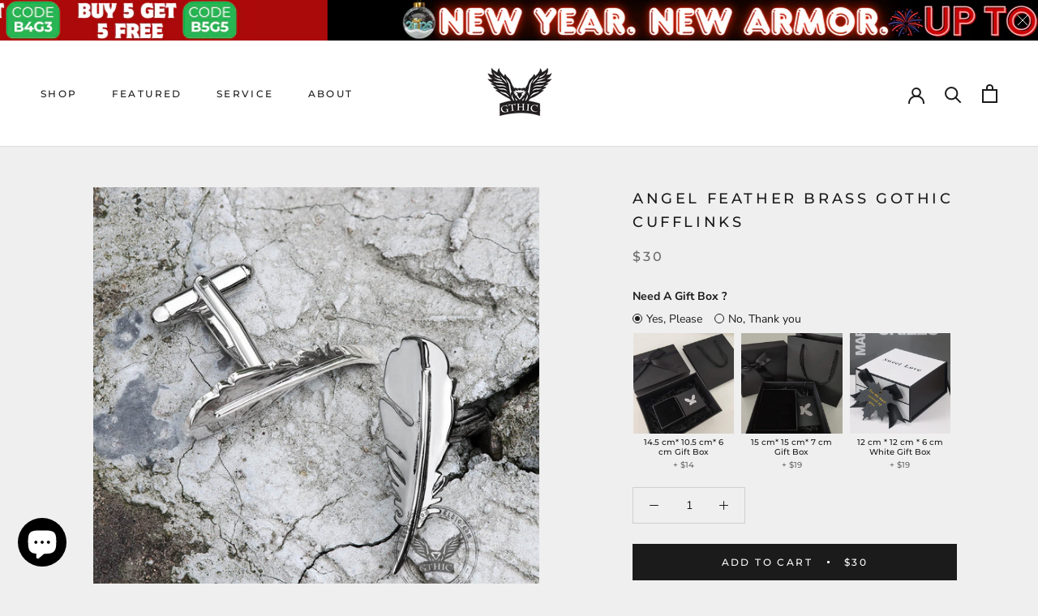

--- FILE ---
content_type: text/javascript; charset=utf-8
request_url: https://gthic.com/products/black-feather-brass-gothic-cufflinks.js
body_size: 1196
content:
{"id":7606112977061,"title":"Angel Feather Brass Gothic Cufflinks","handle":"black-feather-brass-gothic-cufflinks","description":"\u003cp data-mce-fragment=\"1\"\u003eAngel feathers are feathers from the wings of angels. Damage to the wings, losing a feather, is the only way an angel can enter the corporeal plane in physical form. When plucked out of an angel's wing, the feather acts as a magical artifact, connecting its user to the angel's magic.\u003c\/p\u003e\n\u003cul\u003e\n\u003cli\u003eMaterial: brass\u003c\/li\u003e\n\u003cli\u003eWeight: 20 g\u003c\/li\u003e\n\u003cli\u003eStyle: a pair\u003c\/li\u003e\n\u003c\/ul\u003e","published_at":"2022-03-29T14:09:35+08:00","created_at":"2022-03-29T14:05:03+08:00","vendor":"GTHIC","type":"Accessory","tags":["Brass gothic cufflinks","Feather cufflinks for men","Feather cufflinks for women","Gothic","Gothic_Gothic","Material_Brass","P_40"],"price":3000,"price_min":3000,"price_max":3000,"available":true,"price_varies":false,"compare_at_price":null,"compare_at_price_min":0,"compare_at_price_max":0,"compare_at_price_varies":false,"variants":[{"id":41472002195621,"title":"Default Title","option1":"Default Title","option2":null,"option3":null,"sku":"60029-BL-T-T","requires_shipping":true,"taxable":true,"featured_image":null,"available":true,"name":"Angel Feather Brass Gothic Cufflinks","public_title":null,"options":["Default Title"],"price":3000,"weight":20,"compare_at_price":null,"inventory_management":"shopify","barcode":"","quantity_rule":{"min":1,"max":null,"increment":1},"quantity_price_breaks":[],"requires_selling_plan":false,"selling_plan_allocations":[]}],"images":["\/\/cdn.shopify.com\/s\/files\/1\/0262\/1423\/6212\/products\/black_feather_brass_gothic_cufflinks_gthic_1_036f905a-134f-490b-aa49-45cd05bf2dad.jpg?v=1762200209","\/\/cdn.shopify.com\/s\/files\/1\/0262\/1423\/6212\/products\/black_feather_brass_gothic_cufflinks_gthic_2_1b8212e5-42ae-4f61-840f-68e25fc70f35.jpg?v=1655112385","\/\/cdn.shopify.com\/s\/files\/1\/0262\/1423\/6212\/products\/black_feather_brass_gothic_cufflinks_gthic_3.jpg?v=1655112385","\/\/cdn.shopify.com\/s\/files\/1\/0262\/1423\/6212\/products\/black_feather_brass_gothic_cufflinks_gthic_4.jpg?v=1655112385","\/\/cdn.shopify.com\/s\/files\/1\/0262\/1423\/6212\/products\/black_feather_brass_gothic_cufflinks_gthic_5.jpg?v=1655692913"],"featured_image":"\/\/cdn.shopify.com\/s\/files\/1\/0262\/1423\/6212\/products\/black_feather_brass_gothic_cufflinks_gthic_1_036f905a-134f-490b-aa49-45cd05bf2dad.jpg?v=1762200209","options":[{"name":"Title","position":1,"values":["Default Title"]}],"url":"\/products\/black-feather-brass-gothic-cufflinks","media":[{"alt":"Angel Feather Brass Gothic Cufflinks | Gthic.com","id":25363520782501,"position":1,"preview_image":{"aspect_ratio":1.0,"height":1000,"width":1000,"src":"https:\/\/cdn.shopify.com\/s\/files\/1\/0262\/1423\/6212\/products\/black_feather_brass_gothic_cufflinks_gthic_1_036f905a-134f-490b-aa49-45cd05bf2dad.jpg?v=1762200209"},"aspect_ratio":1.0,"height":1000,"media_type":"image","src":"https:\/\/cdn.shopify.com\/s\/files\/1\/0262\/1423\/6212\/products\/black_feather_brass_gothic_cufflinks_gthic_1_036f905a-134f-490b-aa49-45cd05bf2dad.jpg?v=1762200209","width":1000},{"alt":"Angel Feather Brass Gothic Cufflinks | Gthic.com","id":25363520815269,"position":2,"preview_image":{"aspect_ratio":1.0,"height":1000,"width":1000,"src":"https:\/\/cdn.shopify.com\/s\/files\/1\/0262\/1423\/6212\/products\/black_feather_brass_gothic_cufflinks_gthic_2_1b8212e5-42ae-4f61-840f-68e25fc70f35.jpg?v=1655112385"},"aspect_ratio":1.0,"height":1000,"media_type":"image","src":"https:\/\/cdn.shopify.com\/s\/files\/1\/0262\/1423\/6212\/products\/black_feather_brass_gothic_cufflinks_gthic_2_1b8212e5-42ae-4f61-840f-68e25fc70f35.jpg?v=1655112385","width":1000},{"alt":"Angel Feather Brass Gothic Cufflinks | Gthic.com","id":25363520848037,"position":3,"preview_image":{"aspect_ratio":1.0,"height":1000,"width":1000,"src":"https:\/\/cdn.shopify.com\/s\/files\/1\/0262\/1423\/6212\/products\/black_feather_brass_gothic_cufflinks_gthic_3.jpg?v=1655112385"},"aspect_ratio":1.0,"height":1000,"media_type":"image","src":"https:\/\/cdn.shopify.com\/s\/files\/1\/0262\/1423\/6212\/products\/black_feather_brass_gothic_cufflinks_gthic_3.jpg?v=1655112385","width":1000},{"alt":"Angel Feather Brass Gothic Cufflinks | Gthic.com","id":25363520716965,"position":4,"preview_image":{"aspect_ratio":1.0,"height":1000,"width":1000,"src":"https:\/\/cdn.shopify.com\/s\/files\/1\/0262\/1423\/6212\/products\/black_feather_brass_gothic_cufflinks_gthic_4.jpg?v=1655112385"},"aspect_ratio":1.0,"height":1000,"media_type":"image","src":"https:\/\/cdn.shopify.com\/s\/files\/1\/0262\/1423\/6212\/products\/black_feather_brass_gothic_cufflinks_gthic_4.jpg?v=1655112385","width":1000},{"alt":null,"id":25381963595941,"position":5,"preview_image":{"aspect_ratio":1.0,"height":1000,"width":1000,"src":"https:\/\/cdn.shopify.com\/s\/files\/1\/0262\/1423\/6212\/products\/19b70c74003f414fa8827212b804777d.thumbnail.0000000.jpg?v=1655692892"},"aspect_ratio":1.0,"duration":13046,"media_type":"video","sources":[{"format":"mp4","height":480,"mime_type":"video\/mp4","url":"https:\/\/cdn.shopify.com\/videos\/c\/vp\/19b70c74003f414fa8827212b804777d\/19b70c74003f414fa8827212b804777d.SD-480p-1.2Mbps.mp4","width":480},{"format":"mp4","height":720,"mime_type":"video\/mp4","url":"https:\/\/cdn.shopify.com\/videos\/c\/vp\/19b70c74003f414fa8827212b804777d\/19b70c74003f414fa8827212b804777d.HD-720p-3.0Mbps.mp4","width":720},{"format":"m3u8","height":720,"mime_type":"application\/x-mpegURL","url":"https:\/\/cdn.shopify.com\/videos\/c\/vp\/19b70c74003f414fa8827212b804777d\/19b70c74003f414fa8827212b804777d.m3u8","width":720}]},{"alt":null,"id":25363520749733,"position":6,"preview_image":{"aspect_ratio":1.0,"height":800,"width":800,"src":"https:\/\/cdn.shopify.com\/s\/files\/1\/0262\/1423\/6212\/products\/black_feather_brass_gothic_cufflinks_gthic_5.jpg?v=1655692913"},"aspect_ratio":1.0,"height":800,"media_type":"image","src":"https:\/\/cdn.shopify.com\/s\/files\/1\/0262\/1423\/6212\/products\/black_feather_brass_gothic_cufflinks_gthic_5.jpg?v=1655692913","width":800}],"requires_selling_plan":false,"selling_plan_groups":[]}

--- FILE ---
content_type: text/javascript
request_url: https://gthic.com/cdn/shop/t/111/assets/bss-file-configdata.js?v=147394099256973381641739842890
body_size: 489
content:
var configDatas=[{mobile_show_badges:1,desktop_show_badges:1,mobile_show_labels:1,desktop_show_labels:1,label_id:101633,name:"SPECIAL OFFER",priority:0,img_url:"Special-offer-Free-PNG-Image.png",pages:"1,2,3,4,7",enable_allowed_countries:0,locations:"",position:2,product_type:1,exclude_products:6,product:"",variant:"",collection:"162374647860",collection_image:"",inventory:0,tags:"",excludeTags:"",enable_visibility_date:0,from_date:null,to_date:null,enable_discount_range:0,discount_type:1,discount_from:null,discount_to:null,public_img_url:"https://cdn.shopify.com/s/files/1/0262/1423/6212/files/Special-offer-Free-PNG-Image.png?v=1701164393",label_text:"Hello!",label_text_color:"#ffffff",label_text_font_size:12,label_text_background_color:"#ff7f50",label_text_no_image:1,label_text_in_stock:"In Stock",label_text_out_stock:"Sold out",label_text_unlimited_stock:"Unlimited Stock",label_shadow:0,label_shape:"rectangle",label_opacity:100,label_border_radius:0,label_text_style:0,label_shadow_color:"#808080",label_text_enable:0,label_text_font_family:null,related_product_tag:null,customer_tags:null,exclude_customer_tags:null,customer_type:"allcustomers",exclude_customers:"all_customer_tags",collection_image_type:0,label_on_image:"1",first_image_tags:null,label_type:1,badge_type:0,custom_selector:null,margin_top:0,margin_bottom:0,mobile_font_size_label:12,label_text_id:101633,emoji:null,emoji_position:null,transparent_background:null,custom_page:null,check_custom_page:null,margin_left:0,instock:null,enable_price_range:0,price_range_from:null,price_range_to:null,enable_product_publish:0,product_publish_from:null,product_publish_to:null,enable_countdown_timer:0,option_format_countdown:0,countdown_time:null,option_end_countdown:null,start_day_countdown:null,public_url_s3:"https://shopify-production-product-labels.s3.us-east-2.amazonaws.com/public/static/base/images/customer/9896/Special-offer-Free-PNG-Image.png",enable_visibility_period:0,visibility_period:1,createdAt:"2023-11-28T09:39:57.000Z",customer_ids:"",exclude_customer_ids:"",exclude_product_ids:"",angle:0,toolTipText:"",mobile_width_label:20,mobile_height_label:20,mobile_fixed_percent_label:1,desktop_width_label:20,desktop_height_label:20,desktop_fixed_percent_label:1,mobile_position:2,mobile_default_config:1,desktop_label_unlimited_top:33,desktop_label_unlimited_left:33,desktop_label_unlimited_width:30,desktop_label_unlimited_height:30,mobile_label_unlimited_top:33,mobile_label_unlimited_left:33,mobile_label_unlimited_width:30,mobile_label_unlimited_height:30,mobile_margin_top:0,mobile_margin_left:0,mobile_margin_bottom:0,enable_fixed_time:0,fixed_time:null,statusLabelHoverText:0,labelHoverTextLink:"",statusLabelAltText:0,labelAltText:"",enable_multi_badge:0,enable_badge_stock:0,translations:[],animation_type:1,img_plan_id:13},{mobile_show_badges:1,desktop_show_badges:1,mobile_show_labels:1,desktop_show_labels:1,label_id:90744,name:"black friday",priority:0,img_url:"BFCM.png",pages:"1,2,5,7,4",enable_allowed_countries:0,locations:"",position:7,product_type:1,exclude_products:6,product:"8006699876517,8153887342757,6108121727141,8198655639717,8217010176165,8231941111973",variant:"",collection:"156061794356,283782086821,294303858853,296704540837,296705065125,296705130661",collection_image:"",inventory:0,tags:"",excludeTags:"",enable_visibility_date:0,from_date:null,to_date:null,enable_discount_range:0,discount_type:1,discount_from:null,discount_to:null,public_img_url:"https://cdn.shopify.com/s/files/1/0262/1423/6212/files/BFCM.png?v=1701164758",label_text:"Hello!",label_text_color:"#ffffff",label_text_font_size:12,label_text_background_color:"#ff7f50",label_text_no_image:1,label_text_in_stock:"In Stock",label_text_out_stock:"Sold out",label_text_unlimited_stock:"Unlimited Stock",label_shadow:0,label_shape:"rectangle",label_opacity:100,label_border_radius:0,label_text_style:0,label_shadow_color:"#808080",label_text_enable:0,label_text_font_family:null,related_product_tag:null,customer_tags:null,exclude_customer_tags:null,customer_type:"allcustomers",exclude_customers:"all_customer_tags",collection_image_type:0,label_on_image:"1",first_image_tags:null,label_type:1,badge_type:0,custom_selector:null,margin_top:0,margin_bottom:0,mobile_font_size_label:12,label_text_id:90744,emoji:null,emoji_position:null,transparent_background:null,custom_page:null,check_custom_page:null,margin_left:0,instock:null,enable_price_range:1,price_range_from:"10.00",price_range_to:"10000.00",enable_product_publish:0,product_publish_from:null,product_publish_to:null,enable_countdown_timer:0,option_format_countdown:0,countdown_time:null,option_end_countdown:null,start_day_countdown:null,public_url_s3:"https://shopify-production-product-labels.s3.us-east-2.amazonaws.com/public/static/base/images/customer/36816/BFCM.png",enable_visibility_period:0,visibility_period:1,createdAt:"2023-09-08T09:08:34.000Z",customer_ids:"6751620268197,3696697147557",exclude_customer_ids:"",exclude_product_ids:"",angle:0,toolTipText:"",mobile_width_label:100,mobile_height_label:11,mobile_fixed_percent_label:1,desktop_width_label:100,desktop_height_label:10,desktop_fixed_percent_label:1,mobile_position:7,mobile_default_config:1,desktop_label_unlimited_top:33,desktop_label_unlimited_left:33,desktop_label_unlimited_width:30,desktop_label_unlimited_height:30,mobile_label_unlimited_top:33,mobile_label_unlimited_left:33,mobile_label_unlimited_width:30,mobile_label_unlimited_height:30,mobile_margin_top:0,mobile_margin_left:0,mobile_margin_bottom:0,enable_fixed_time:0,fixed_time:null,statusLabelHoverText:0,labelHoverTextLink:"",statusLabelAltText:0,labelAltText:"",enable_multi_badge:0,enable_badge_stock:0,translations:[],animation_type:0,img_plan_id:13}];
//# sourceMappingURL=/cdn/shop/t/111/assets/bss-file-configdata.js.map?v=147394099256973381641739842890
